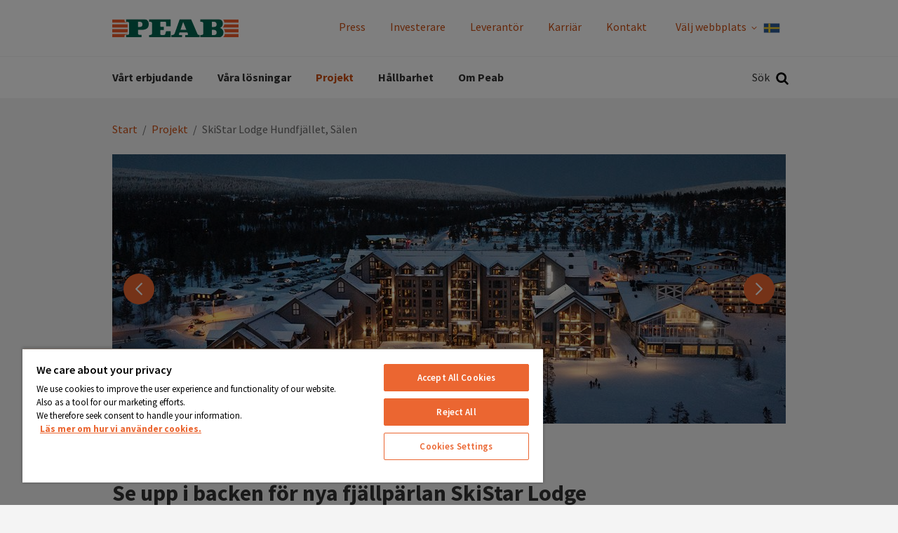

--- FILE ---
content_type: text/html; charset=utf-8
request_url: https://peab.se/projekt/skistar-lodge-hundfjallet-salen/
body_size: 18148
content:
<!DOCTYPE html>
<html class="no-js" lang="sv">
<head>
    <meta name="viewport" content="width=device-width, initial-scale=1">
    <meta charset="utf-8">
    <title>SkiStar Lodge Hundfjället, Sälen - Peab</title>

<!-- OneTrust meddelande om samtycke till cookies börjar för peab.se -->
<script src="https://cdn.cookielaw.org/scripttemplates/otSDKStub.js"  type="text/javascript" charset="UTF-8" data-domain-script="3a120d6c-93fc-4a90-bb1f-2aba8055f8ac" ></script>
<script type="text/javascript">
function OptanonWrapper() { }
</script>
<!-- OneTrust meddelande om samtycke till cookies slutar för peab.se -->
<link href="/projekt/skistar-lodge-hundfjallet-salen/" rel="canonical" />        <link rel="shortcut icon" href="/Assets/SiteTypes/Peab/assets/themes/Peab/img/favicon.ico">

    
        <meta name="google-site-verification" content="3QDBhGWfpWRx0mr8NM-HPABvbhfmkdrj9e5VfF-ZQm4" />


    
    


            <meta name="description" content="Peab fick uppdraget att bygga nya SkiStar Lodge Hundfjället. 2021 invigdes det exklusiva komplexet bland skidbackar och fjälltoppa...">


    <link rel="stylesheet" href="/Assets/SiteTypes/Peab/assets/themes/Peab/css/main.css?639016611820000000" media="screen">
    

<meta property="og:type" content="website">
<meta property="og:url" content="https://peab.se/projekt/skistar-lodge-hundfjallet-salen/">
<meta property="og:title" content="SkiStar Lodge Hundfjället, Sälen">
<meta property="og:description" content="Peab fick uppdraget att bygga nya SkiStar Lodge Hundfjället. 2021 invigdes det exklusiva komplexet bland skidbackar och fjälltoppa...">
<meta property="og:image" content="https://peab.se/siteassets/projekt/kommersiella-lokaler/skistar-lodge-hundfjallet/skistarlodge-hundfjallet2.jpg">
<meta property="og:image:secure_url" content="https://peab.se/siteassets/projekt/kommersiella-lokaler/skistar-lodge-hundfjallet/skistarlodge-hundfjallet2.jpg">
    <script>
        var dataLayer = window.dataLayer = window.dataLayer || [];
        (function(w,d,s,l,i){w[l]=w[l]||[];w[l].push({'gtm.start':
        new Date().getTime(),event:'gtm.js'});var f=d.getElementsByTagName(s)[0],
        j=d.createElement(s),dl=l!='dataLayer'?'&l='+l:'';j.async=true;j.src=
        '//www.googletagmanager.com/gtm.js?id='+i+dl;f.parentNode.insertBefore(j,f);
        })(window, document, 'script', 'dataLayer', 'GTM-TJ4QFM5');
    </script>
    

<!-- Structured Data -->

<script type="application/ld+json">{
  "@context": "https://schema.org",
  "@type": "Organization",
  "@id": "https://peab.se/#org",
  "name": "Peab",
  "legalName": "Peab AB",
  "url": "https://peab.se/",
  "logo": {
    "@type": "ImageObject",
    "url": "https://peab.se/projekt/skistar-lodge-hundfjallet-salen/Assets/SiteTypes/Peab/assets/themes/Peab/img/logo.svg"
  },
  "brand": {
    "@type": "Brand",
    "name": "Peab"
  },
  "sameAs": [
    "https://www.youtube.com/user/peab",
    "https://www.instagram.com/peab_ab/",
    "https://www.facebook.com/peabsverige",
    "https://www.linkedin.com/company/peab"
  ]
}</script>

<script type="application/ld+json">{
  "@context": "https://schema.org",
  "@type": "BreadcrumbList",
  "itemListElement": [
    {
      "@type": "ListItem",
      "position": 1,
      "name": "Peab.se",
      "item": "https://peab.se/"
    },
    {
      "@type": "ListItem",
      "position": 2,
      "name": "Projekt",
      "item": "https://peab.se/projekt/"
    },
    {
      "@type": "ListItem",
      "position": 3,
      "name": "SkiStar Lodge Hundfjället, Sälen",
      "item": "https://peab.se/projekt/skistar-lodge-hundfjallet-salen/"
    }
  ]
}</script>
<!-- End Structured Data -->    
    
</head>
<body>

    <noscript>
        <iframe src="//www.googletagmanager.com/ns.html?id=GTM-TJ4QFM5"
                height="0" width="0" style="display:none;visibility:hidden"></iframe>
    </noscript>

    









<header>
<div class="header-mobile" data-module-name="Sticky" data-sticky-class="header-mobile_is-sticky">
    <div class="header-mobile__inner" data-module-name="Menu">

<div class="nav-mobile" role="navigation" data-module-name="MobileMenu" data-toggle-menu-target data-toggle-menu-active-class="nav-mobile_is-vis">
    <div class="nav-mobile__head">
        <button class="nav-mobile__toggle" type="button" data-toggle-menu-link>
            <svg class="icon " aria-hidden="true"><use xlink:href="/Assets/SiteTypes/Peab/assets/shared/img/icons.svg?639016611560000000#icon_menu"></use></svg>

        </button>
    </div>

    <div class="nav-mobile__body">


<div class="menu menu_is-exp" data-module-name="SideNavigation">
    <ul class="menu__list">
            <li class="menu__item " data-node-id="608726">
        <a class="menu__link "  href="/erbjudande/" target="">
            V&#229;rt erbjudande
        </a>
                <button class="menu__toggle" type="button" data-expand-toggle>
<svg class="icon menu__icon" aria-hidden="true">
<use xlink:href="/Assets/SiteTypes/Peab/assets/shared/img/icons.svg?639016611560000000#icon_chevron_down" style="display: block;" data-svg-icon="icon_chevron_down"></use>
<use xlink:href="/Assets/SiteTypes/Peab/assets/shared/img/icons.svg?639016611560000000#icon_chevron_up" style="display: none;" data-svg-icon="icon_chevron_up"></use>
</svg>
                </button>
            <div class="menu__sub menu__sub_lvl_2 " data-toggle-target>
                <ul class="menu__list">
                        <li class="menu__item " data-node-id="608727">
        <a class="menu__link "  href="/erbjudande/infrastruktur/" target="">
            Infrastruktur
        </a>
                <button class="menu__toggle" type="button" data-expand-toggle>
<svg class="icon menu__icon" aria-hidden="true">
<use xlink:href="/Assets/SiteTypes/Peab/assets/shared/img/icons.svg?639016611560000000#icon_chevron_down" style="display: block;" data-svg-icon="icon_chevron_down"></use>
<use xlink:href="/Assets/SiteTypes/Peab/assets/shared/img/icons.svg?639016611560000000#icon_chevron_up" style="display: none;" data-svg-icon="icon_chevron_up"></use>
</svg>
                </button>
            <div class="menu__sub menu__sub_lvl_3 " data-toggle-target>
                <ul class="menu__list">
                        <li class="menu__item" data-node-id="608728">
            <a class="menu__link"  href="/erbjudande/infrastruktur/vagprojekt-och-statlig-vagdrift/" target="">
                V&#228;gprojekt och statlig v&#228;gdrift
            </a>
    </li>
    <li class="menu__item" data-node-id="608729">
            <a class="menu__link"  href="/erbjudande/infrastruktur/jarnvagar/" target="">
                J&#228;rnv&#228;gar
            </a>
    </li>
    <li class="menu__item" data-node-id="608730">
            <a class="menu__link"  href="/erbjudande/infrastruktur/hamnar-och-sjoarbeten/" target="">
                Hamnar och sj&#246;arbeten
            </a>
    </li>
    <li class="menu__item" data-node-id="608731">
            <a class="menu__link"  href="/erbjudande/infrastruktur/broar/" target="">
                Broar
            </a>
    </li>
    <li class="menu__item" data-node-id="608732">
            <a class="menu__link"  href="/erbjudande/infrastruktur/flygplatser/" target="">
                Flygplatser
            </a>
    </li>
    <li class="menu__item" data-node-id="608733">
            <a class="menu__link"  href="/erbjudande/infrastruktur/grundlaggning/" target="">
                Grundl&#228;ggning
            </a>
    </li>
    <li class="menu__item" data-node-id="608734">
            <a class="menu__link"  href="/erbjudande/infrastruktur/vatten-och-ledningar/" target="">
                Vatten och ledningar
            </a>
    </li>
    <li class="menu__item" data-node-id="608735">
            <a class="menu__link"  href="/erbjudande/infrastruktur/efterbehandling-fororenade-omraden/" target="">
                Efterbehandling av f&#246;rorenade omr&#229;den
            </a>
    </li>
    <li class="menu__item" data-node-id="608737">
            <a class="menu__link"  href="/erbjudande/infrastruktur/el-och-energi/" target="">
                El och energi
            </a>
    </li>

                </ul>
            </div>
    </li>
    <li class="menu__item " data-node-id="608738">
        <a class="menu__link "  href="/erbjudande/byggnader/" target="">
            Byggnader
        </a>
                <button class="menu__toggle" type="button" data-expand-toggle>
<svg class="icon menu__icon" aria-hidden="true">
<use xlink:href="/Assets/SiteTypes/Peab/assets/shared/img/icons.svg?639016611560000000#icon_chevron_down" style="display: block;" data-svg-icon="icon_chevron_down"></use>
<use xlink:href="/Assets/SiteTypes/Peab/assets/shared/img/icons.svg?639016611560000000#icon_chevron_up" style="display: none;" data-svg-icon="icon_chevron_up"></use>
</svg>
                </button>
            <div class="menu__sub menu__sub_lvl_3 " data-toggle-target>
                <ul class="menu__list">
                        <li class="menu__item" data-node-id="608739">
            <a class="menu__link"  href="/erbjudande/byggnader/bostader/" target="">
                Bost&#228;der
            </a>
    </li>
    <li class="menu__item" data-node-id="608740">
            <a class="menu__link"  href="/erbjudande/byggnader/kommersiella-lokaler/" target="">
                Kommersiella lokaler
            </a>
    </li>
    <li class="menu__item" data-node-id="608741">
            <a class="menu__link"  href="/erbjudande/byggnader/industribyggnader/" target="">
                Industribyggnader
            </a>
    </li>
    <li class="menu__item" data-node-id="608742">
            <a class="menu__link"  href="/erbjudande/byggnader/offentliga-lokaler/" target="">
                Offentliga lokaler
            </a>
    </li>
    <li class="menu__item" data-node-id="608743">
            <a class="menu__link"  href="/erbjudande/byggnader/byggservice/" target="">
                Byggservice/renovering
            </a>
    </li>
    <li class="menu__item" data-node-id="608744">
            <a class="menu__link"  href="/erbjudande/byggnader/projektutveckling/" target="">
                Projektutveckling
            </a>
    </li>

                </ul>
            </div>
    </li>
    <li class="menu__item " data-node-id="608745">
        <a class="menu__link "  href="/erbjudande/utomhusmiljo/" target="">
            Utomhusmilj&#246;
        </a>
                <button class="menu__toggle" type="button" data-expand-toggle>
<svg class="icon menu__icon" aria-hidden="true">
<use xlink:href="/Assets/SiteTypes/Peab/assets/shared/img/icons.svg?639016611560000000#icon_chevron_down" style="display: block;" data-svg-icon="icon_chevron_down"></use>
<use xlink:href="/Assets/SiteTypes/Peab/assets/shared/img/icons.svg?639016611560000000#icon_chevron_up" style="display: none;" data-svg-icon="icon_chevron_up"></use>
</svg>
                </button>
            <div class="menu__sub menu__sub_lvl_3 " data-toggle-target>
                <ul class="menu__list">
                        <li class="menu__item" data-node-id="769761">
            <a class="menu__link"  href="/erbjudande/utomhusmiljo/vagdrift/" target="">
                V&#228;gdrift
            </a>
    </li>
    <li class="menu__item" data-node-id="608746">
            <a class="menu__link"  href="/erbjudande/utomhusmiljo/gatudrift/" target="">
                Gatudrift
            </a>
    </li>
    <li class="menu__item" data-node-id="608751">
            <a class="menu__link"  href="/erbjudande/utomhusmiljo/yttre-fastighetsskotsel/" target="">
                Yttre fastighetssk&#246;tsel
            </a>
    </li>
    <li class="menu__item" data-node-id="608748">
            <a class="menu__link"  href="/erbjudande/utomhusmiljo/markarbete-och-finplanering/" target="">
                Markarbete och finplanering
            </a>
    </li>
    <li class="menu__item" data-node-id="608749">
            <a class="menu__link"  href="/erbjudande/utomhusmiljo/parker-och-lekplatser/" target="">
                Parker och lekplatser
            </a>
    </li>
    <li class="menu__item" data-node-id="608763">
            <a class="menu__link"  href="/erbjudande/utomhusmiljo/trafikanordningar/" target="">
                Trafikanordningar
            </a>
    </li>
    <li class="menu__item" data-node-id="769529">
            <a class="menu__link"  href="/erbjudande/utomhusmiljo/specialtjanster/" target="">
                Specialtj&#228;nster
            </a>
    </li>

                </ul>
            </div>
    </li>
    <li class="menu__item " data-node-id="608754">
        <a class="menu__link "  href="/erbjudande/insatsmaterial/" target="">
            Insatsmaterial
        </a>
                <button class="menu__toggle" type="button" data-expand-toggle>
<svg class="icon menu__icon" aria-hidden="true">
<use xlink:href="/Assets/SiteTypes/Peab/assets/shared/img/icons.svg?639016611560000000#icon_chevron_down" style="display: block;" data-svg-icon="icon_chevron_down"></use>
<use xlink:href="/Assets/SiteTypes/Peab/assets/shared/img/icons.svg?639016611560000000#icon_chevron_up" style="display: none;" data-svg-icon="icon_chevron_up"></use>
</svg>
                </button>
            <div class="menu__sub menu__sub_lvl_3 " data-toggle-target>
                <ul class="menu__list">
                        <li class="menu__item" data-node-id="608755">
            <a class="menu__link"  href="/erbjudande/insatsmaterial/eco-produkter/" target="">
                ECO-produkter
            </a>
    </li>
    <li class="menu__item" data-node-id="608756">
            <a class="menu__link"  href="/erbjudande/insatsmaterial/betong/" target="">
                Betong
            </a>
    </li>
    <li class="menu__item" data-node-id="608757">
            <a class="menu__link"  href="/erbjudande/insatsmaterial/asfalt/" target="">
                Asfalt
            </a>
    </li>
    <li class="menu__item" data-node-id="608758">
            <a class="menu__link"  href="/erbjudande/insatsmaterial/ballast/" target="">
                Ballast
            </a>
    </li>
    <li class="menu__item" data-node-id="608759">
            <a class="menu__link"  href="/erbjudande/insatsmaterial/byggsystem/" target="">
                Byggsystem
            </a>
    </li>

                </ul>
            </div>
    </li>
    <li class="menu__item " data-node-id="608760">
        <a class="menu__link "  href="/erbjudande/produktionsutrustning/" target="">
            Produktionsutrustning
        </a>
                <button class="menu__toggle" type="button" data-expand-toggle>
<svg class="icon menu__icon" aria-hidden="true">
<use xlink:href="/Assets/SiteTypes/Peab/assets/shared/img/icons.svg?639016611560000000#icon_chevron_down" style="display: block;" data-svg-icon="icon_chevron_down"></use>
<use xlink:href="/Assets/SiteTypes/Peab/assets/shared/img/icons.svg?639016611560000000#icon_chevron_up" style="display: none;" data-svg-icon="icon_chevron_up"></use>
</svg>
                </button>
            <div class="menu__sub menu__sub_lvl_3 " data-toggle-target>
                <ul class="menu__list">
                        <li class="menu__item" data-node-id="608761">
            <a class="menu__link"  href="/erbjudande/produktionsutrustning/helhetslosningar/" target="">
                Helhetsl&#246;sningar
            </a>
    </li>
    <li class="menu__item" data-node-id="608762">
            <a class="menu__link"  href="/erbjudande/produktionsutrustning/arbetsplatssakerhet/" target="">
                Arbetsplatss&#228;kerhet
            </a>
    </li>
    <li class="menu__item" data-node-id="608764">
            <a class="menu__link"  href="/erbjudande/produktionsutrustning/maskinuthyrning/" target="">
                Maskinuthyrning
            </a>
    </li>
    <li class="menu__item" data-node-id="769740">
            <a class="menu__link"  href="/erbjudande/utomhusmiljo/trafikanordningar/" target="">
                Trafikanordningar
            </a>
    </li>
    <li class="menu__item" data-node-id="608765">
            <a class="menu__link"  href="/erbjudande/produktionsutrustning/transporter/" target="">
                Transporter
            </a>
    </li>

                </ul>
            </div>
    </li>

                </ul>
            </div>
    </li>
    <li class="menu__item " data-node-id="608766">
        <a class="menu__link "  href="/losningar/" target="">
            V&#229;ra l&#246;sningar
        </a>
                <button class="menu__toggle" type="button" data-expand-toggle>
<svg class="icon menu__icon" aria-hidden="true">
<use xlink:href="/Assets/SiteTypes/Peab/assets/shared/img/icons.svg?639016611560000000#icon_chevron_down" style="display: block;" data-svg-icon="icon_chevron_down"></use>
<use xlink:href="/Assets/SiteTypes/Peab/assets/shared/img/icons.svg?639016611560000000#icon_chevron_up" style="display: none;" data-svg-icon="icon_chevron_up"></use>
</svg>
                </button>
            <div class="menu__sub menu__sub_lvl_2 " data-toggle-target>
                <ul class="menu__list">
                        <li class="menu__item " data-node-id="608774">
        <a class="menu__link "  href="/losningar/minskad-klimatpaverkan/" target="">
            Minskad klimatp&#229;verkan
        </a>
                <button class="menu__toggle" type="button" data-expand-toggle>
<svg class="icon menu__icon" aria-hidden="true">
<use xlink:href="/Assets/SiteTypes/Peab/assets/shared/img/icons.svg?639016611560000000#icon_chevron_down" style="display: block;" data-svg-icon="icon_chevron_down"></use>
<use xlink:href="/Assets/SiteTypes/Peab/assets/shared/img/icons.svg?639016611560000000#icon_chevron_up" style="display: none;" data-svg-icon="icon_chevron_up"></use>
</svg>
                </button>
            <div class="menu__sub menu__sub_lvl_3 " data-toggle-target>
                <ul class="menu__list">
                        <li class="menu__item" data-node-id="608775">
            <a class="menu__link"  href="/erbjudande/insatsmaterial/eco-produkter/" target="">
                ECO-produkter
            </a>
    </li>
    <li class="menu__item" data-node-id="608776">
            <a class="menu__link"  href="/losningar/minskad-klimatpaverkan/innovation-i-framkant/" target="">
                Innovation i framkant
            </a>
    </li>
    <li class="menu__item" data-node-id="608778">
            <a class="menu__link"  href="/losningar/minskad-klimatpaverkan/miljocertifieringar/" target="">
                Milj&#246;certifieringar
            </a>
    </li>
    <li class="menu__item" data-node-id="608780">
            <a class="menu__link"  href="/losningar/minskad-klimatpaverkan/hoga-energikrav/" target="">
                H&#246;ga energikrav
            </a>
    </li>
    <li class="menu__item" data-node-id="608781">
            <a class="menu__link"  href="/losningar/minskad-klimatpaverkan/biologisk-mangfald/" target="">
                Biologisk m&#229;ngfald
            </a>
    </li>
    <li class="menu__item" data-node-id="1073250">
            <a class="menu__link"  href="/losningar/minskad-klimatpaverkan/alternativa-efterbehandlingsatgarder/" target="">
                Alternativa efterbehandlings&#229;tg&#228;rder
            </a>
    </li>

                </ul>
            </div>
    </li>
    <li class="menu__item " data-node-id="608785">
        <a class="menu__link "  href="/losningar/omgivning/" target="">
            Omgivning
        </a>
                <button class="menu__toggle" type="button" data-expand-toggle>
<svg class="icon menu__icon" aria-hidden="true">
<use xlink:href="/Assets/SiteTypes/Peab/assets/shared/img/icons.svg?639016611560000000#icon_chevron_down" style="display: block;" data-svg-icon="icon_chevron_down"></use>
<use xlink:href="/Assets/SiteTypes/Peab/assets/shared/img/icons.svg?639016611560000000#icon_chevron_up" style="display: none;" data-svg-icon="icon_chevron_up"></use>
</svg>
                </button>
            <div class="menu__sub menu__sub_lvl_3 " data-toggle-target>
                <ul class="menu__list">
                        <li class="menu__item" data-node-id="608786">
            <a class="menu__link"  href="/losningar/omgivning/buller/" target="">
                Buller
            </a>
    </li>
    <li class="menu__item" data-node-id="608787">
            <a class="menu__link"  href="/losningar/omgivning/vibrationer/" target="">
                Vibrationer
            </a>
    </li>
    <li class="menu__item" data-node-id="608788">
            <a class="menu__link"  href="/losningar/omgivning/bygga-nara-vatten/" target="">
                Bygga n&#228;ra vatten
            </a>
    </li>
    <li class="menu__item" data-node-id="608789">
            <a class="menu__link"  href="/losningar/omgivning/fororeningar/" target="">
                F&#246;roreningar
            </a>
    </li>
    <li class="menu__item" data-node-id="608790">
            <a class="menu__link"  href="/losningar/omgivning/pagaende-verksamhet/" target="">
                P&#229;g&#229;ende verksamhet
            </a>
    </li>
    <li class="menu__item" data-node-id="608791">
            <a class="menu__link"  href="/losningar/omgivning/trafikpaverkan/" target="">
                Trafikp&#229;verkan
            </a>
    </li>
    <li class="menu__item" data-node-id="608772">
            <a class="menu__link"  href="/losningar/omgivning/sakra-vistelseomraden/" target="">
                S&#228;kra vistelseomr&#229;den
            </a>
    </li>

                </ul>
            </div>
    </li>
    <li class="menu__item " data-node-id="608792">
        <a class="menu__link "  href="/losningar/ratt-kompetens/" target="">
            R&#228;tt kompetens
        </a>
                <button class="menu__toggle" type="button" data-expand-toggle>
<svg class="icon menu__icon" aria-hidden="true">
<use xlink:href="/Assets/SiteTypes/Peab/assets/shared/img/icons.svg?639016611560000000#icon_chevron_down" style="display: block;" data-svg-icon="icon_chevron_down"></use>
<use xlink:href="/Assets/SiteTypes/Peab/assets/shared/img/icons.svg?639016611560000000#icon_chevron_up" style="display: none;" data-svg-icon="icon_chevron_up"></use>
</svg>
                </button>
            <div class="menu__sub menu__sub_lvl_3 " data-toggle-target>
                <ul class="menu__list">
                        <li class="menu__item" data-node-id="608793">
            <a class="menu__link"  href="/losningar/ratt-kompetens/specialistomraden/" target="">
                Specialistomr&#229;den
            </a>
    </li>
    <li class="menu__item" data-node-id="608794">
            <a class="menu__link"  href="/losningar/ratt-kompetens/logistik/" target="">
                Logistik
            </a>
    </li>
    <li class="menu__item" data-node-id="608795">
            <a class="menu__link"  href="/losningar/ratt-kompetens/sakerhet-i-projekt/" target="">
                S&#228;kerhet i projekt
            </a>
    </li>
    <li class="menu__item" data-node-id="608796">
            <a class="menu__link"  href="/losningar/ratt-kompetens/fukt/" target="">
                Fukt
            </a>
    </li>
    <li class="menu__item" data-node-id="608797">
            <a class="menu__link"  href="/losningar/ratt-kompetens/geoteknik/" target="">
                Geoteknik
            </a>
    </li>

                </ul>
            </div>
    </li>
    <li class="menu__item " data-node-id="608799">
        <a class="menu__link "  href="/losningar/tryggt-samarbete/" target="">
            Tryggt samarbete
        </a>
                <button class="menu__toggle" type="button" data-expand-toggle>
<svg class="icon menu__icon" aria-hidden="true">
<use xlink:href="/Assets/SiteTypes/Peab/assets/shared/img/icons.svg?639016611560000000#icon_chevron_down" style="display: block;" data-svg-icon="icon_chevron_down"></use>
<use xlink:href="/Assets/SiteTypes/Peab/assets/shared/img/icons.svg?639016611560000000#icon_chevron_up" style="display: none;" data-svg-icon="icon_chevron_up"></use>
</svg>
                </button>
            <div class="menu__sub menu__sub_lvl_3 " data-toggle-target>
                <ul class="menu__list">
                        <li class="menu__item" data-node-id="608800">
            <a class="menu__link"  href="/losningar/tryggt-samarbete/fran-grus-till-hus/" target="">
                Fr&#229;n grus till hus
            </a>
    </li>
    <li class="menu__item" data-node-id="608801">
            <a class="menu__link"  href="/losningar/tryggt-samarbete/partnering-och-samverkan/" target="">
                Partnering och samverkan
            </a>
    </li>
    <li class="menu__item" data-node-id="608803">
            <a class="menu__link"  href="/losningar/tryggt-samarbete/trygga-affarer/" target="">
                Trygga aff&#228;rer
            </a>
    </li>
    <li class="menu__item" data-node-id="608804">
            <a class="menu__link"  href="/losningar/tryggt-samarbete/langsiktiga-relationer/" target="">
                L&#229;ngsiktiga relationer
            </a>
    </li>
    <li class="menu__item" data-node-id="608773">
            <a class="menu__link"  href="/losningar/tryggt-samarbete/trygga-bostadsaffarer/" target="">
                Trygga bostadsaff&#228;rer
            </a>
    </li>
    <li class="menu__item" data-node-id="608771">
            <a class="menu__link"  href="/losningar/tryggt-samarbete/peab-life/" target="">
                Peab Life
            </a>
    </li>
    <li class="menu__item" data-node-id="608805">
            <a class="menu__link"  href="/losningar/tryggt-samarbete/tillstandshantering/" target="">
                Tillst&#229;ndshantering
            </a>
    </li>

                </ul>
            </div>
    </li>

                </ul>
            </div>
    </li>
    <li class="menu__item menu__item_is-exp" data-node-id="644067">
        <a class="menu__link menu__link_is-sel"  href="/projekt/" target="">
            Projekt
        </a>
    </li>
    <li class="menu__item " data-node-id="364489">
        <a class="menu__link "  href="/hallbarhet/" target="">
            H&#229;llbarhet
        </a>
                <button class="menu__toggle" type="button" data-expand-toggle>
<svg class="icon menu__icon" aria-hidden="true">
<use xlink:href="/Assets/SiteTypes/Peab/assets/shared/img/icons.svg?639016611560000000#icon_chevron_down" style="display: block;" data-svg-icon="icon_chevron_down"></use>
<use xlink:href="/Assets/SiteTypes/Peab/assets/shared/img/icons.svg?639016611560000000#icon_chevron_up" style="display: none;" data-svg-icon="icon_chevron_up"></use>
</svg>
                </button>
            <div class="menu__sub menu__sub_lvl_2 " data-toggle-target>
                <ul class="menu__list">
                        <li class="menu__item " data-node-id="365306">
        <a class="menu__link "  href="/hallbarhet/miljo-och-klimat/" target="">
            Milj&#246; och klimat
        </a>
    </li>
    <li class="menu__item " data-node-id="924603">
        <a class="menu__link "  href="/hallbarhet/oversikt-hallbarhetsdata/" target="">
            &#214;versikt h&#229;llbarhetsdata
        </a>
    </li>
    <li class="menu__item " data-node-id="364509">
        <a class="menu__link "  href="/hallbarhet/arbetsmiljo-och-sakerhetskultur/" target="">
            Arbetsmilj&#246; och s&#228;kerhetskultur
        </a>
    </li>
    <li class="menu__item " data-node-id="364530">
        <a class="menu__link "  href="/hallbarhet/jamstalldhet-mangfald-och-likabehandling/" target="">
            J&#228;mst&#228;lldhet, m&#229;ngfald och likabehandling
        </a>
    </li>
    <li class="menu__item " data-node-id="526297">
        <a class="menu__link "  href="/hallbarhet/etik-och-antikorruption/" target="">
            Etik och antikorruption
        </a>
    </li>
    <li class="menu__item " data-node-id="919780">
        <a class="menu__link "  href="/hallbarhet/lokalt-samhallsengagemang/" target="">
            Lokalt samh&#228;llsengagemang
        </a>
    </li>

                </ul>
            </div>
    </li>
    <li class="menu__item " data-node-id="616362">
        <a class="menu__link "  href="/om-peab/" target="">
            Om Peab
        </a>
    </li>


                <li class="menu__item">
                    <a class="menu__link" href="/om-peab/bolagsinformation/press-och-media/">Press</a>
                </li>
                <li class="menu__item">
                    <a class="menu__link" href="/om-peab/bolagsinformation/investerare/">Investerare</a>
                </li>
                <li class="menu__item">
                    <a class="menu__link" href="/om-peab/for-leverantorer/">Leverant&#246;r</a>
                </li>
                <li class="menu__item">
                    <a class="menu__link" href="/karriar/">Karri&#228;r</a>
                </li>
                <li class="menu__item">
                    <a class="menu__link" href="/om-peab/kontakt/">Kontakt</a>
                </li>

            <li class="menu__item lang-selector-mobile">
                <span class="menu__link">
                    <span class="lang-selector-mobile__text">
                        V&#228;lj webbplats
                    </span>
                    <span class="lang-selector-mobile__flag">
                        <svg class="icon " aria-hidden="true"><use xlink:href="/Assets/SiteTypes/Peab/assets/shared/img/icons.svg?639016611560000000#icon_flag_sv"></use></svg>

                    </span>
                </span>
                    <button class="menu__toggle" type="button" data-expand-toggle>
                        <svg class="icon menu__icon" aria-hidden="true">
<use xlink:href="/Assets/SiteTypes/Peab/assets/shared/img/icons.svg?639016611560000000#icon_chevron_down" style="display: block;" data-svg-icon="icon_chevron_down"></use>
<use xlink:href="/Assets/SiteTypes/Peab/assets/shared/img/icons.svg?639016611560000000#icon_chevron_up" style="display: none;" data-svg-icon="icon_chevron_up"></use>
</svg>

                    </button>
                    <div class="menu__sub menu__sub_lvl_2" data-toggle-target>
                        <ul class="menu__list">
                                <li class="menu__item">
                                    <a class="menu__link lang-selector-mobile__dropdown__link" href="https://www.peab.com/" target="_blank">
                                        <p class="lang-selector-mobile__dropdown__item--left">
                                            <span class="lang-selector-mobile__globe"><svg class="icon " aria-hidden="true"><use xlink:href="/Assets/SiteTypes/Peab/assets/shared/img/icons.svg?639016611560000000#icon_globe"></use></svg>
</span>
                                            <span class="lang-selector-mobile__dropdown__item__text"> peab.com</span>
                                        </p>
                                    </a>
                                </li>
                                <li class="menu__item">
                                    <a class="menu__link lang-selector-mobile__dropdown__link" href="https://peab.no/" target="_blank">
                                        <p class="lang-selector-mobile__dropdown__item--left">
                                            <span class="lang-selector-mobile__flag"><svg class="icon " aria-hidden="true"><use xlink:href="/Assets/SiteTypes/Peab/assets/shared/img/icons.svg?639016611560000000#icon_flag_no"></use></svg>
</span>
                                            <span class="lang-selector-mobile__dropdown__item__text"> peab.no</span>
                                        </p>
                                    </a>
                                </li>
                                <li class="menu__item">
                                    <a class="menu__link lang-selector-mobile__dropdown__link" href="https://peab.fi/" target="_blank">
                                        <p class="lang-selector-mobile__dropdown__item--left">
                                            <span class="lang-selector-mobile__flag"><svg class="icon " aria-hidden="true"><use xlink:href="/Assets/SiteTypes/Peab/assets/shared/img/icons.svg?639016611560000000#icon_flag_fi"></use></svg>
</span>
                                            <span class="lang-selector-mobile__dropdown__item__text"> peab.fi</span>
                                        </p>
                                    </a>
                                </li>
                                <li class="menu__item">
                                    <a class="menu__link lang-selector-mobile__dropdown__link" href="https://peabasfalt.dk/" target="_blank">
                                        <p class="lang-selector-mobile__dropdown__item--left">
                                            <span class="lang-selector-mobile__flag"><svg class="icon " aria-hidden="true"><use xlink:href="/Assets/SiteTypes/Peab/assets/shared/img/icons.svg?639016611560000000#icon_flag_da"></use></svg>
</span>
                                            <span class="lang-selector-mobile__dropdown__item__text"> peab.dk</span>
                                        </p>
                                    </a>
                                </li>
                        </ul>
                    </div>
            </li>
    </ul>
</div>








    </div>
</div>



<div class="logo">
        <a class="logo__link" href="https://peab.se/">
            <img class="logo__img" data-logo="Peab" src="/Assets/SiteTypes/Peab/assets/themes/Peab/img/logo.svg?639016611580000000" alt="Peab" data-theme-logo>
        </a>
</div>
    <div class="search" id="mobile-search-container" role="search" data-menu-item-container data-menu-item-stick data-menu-item-active-class="search_is-vis" data-module-name="Search" data-search-url="https://peab.se/sok/?q=">
        <label class="search__container search__toggle">
            <div class="search__text">S&#246;k</div>
            <button class="search__toggle" type="button" data-menu-item-link><svg class="icon " aria-hidden="true"><use xlink:href="/Assets/SiteTypes/Peab/assets/shared/img/icons.svg?639016611560000000#icon_search"></use></svg>
</button>
        </label>
        <div class="search__content">
            <div class="search__inner">
                <form class="search__form" id="mobile-search" method="post" data-menu-item-transition-target data-module-name="PlaceholderPolyfill">
                    <input class="text" id="mobile-search-text" type="search"  value="" data-placeholder-input>
                    
                    <div class="search__placeholder-text" data-placeholder-element><svg class="icon " aria-hidden="true"><use xlink:href="/Assets/SiteTypes/Peab/assets/shared/img/icons.svg?639016611560000000#icon_search"></use></svg>
 Vad vill du s&#246;ka efter?</div>
                    <button type="submit" data-filter-submit >S&#246;k</button>
                </form>
            </div>
        </div>
    </div>



    </div>
</div>



<div class="header header_layout_2" data-module-name="Sticky" data-sticky-class="header--state-sticky">
    <div class="header__wrapper">
        <div class="header__inner" data-module-name="Menu">
<div class="header__top">



<div class="logo">
        <a class="logo__link" href="https://peab.se/">
            <img class="logo__img" data-logo="Peab" src="/Assets/SiteTypes/Peab/assets/themes/Peab/img/logo.svg?639016611580000000" alt="Peab" data-theme-logo>
        </a>
</div>
    <div class="nav-supp">
        <ul class="nav-supp__list">
                <li class="nav-supp__item"><a class="nav-supp__link " href="/om-peab/bolagsinformation/press-och-media/">Press</a></li>
                <li class="nav-supp__item"><a class="nav-supp__link " href="/om-peab/bolagsinformation/investerare/">Investerare</a></li>
                <li class="nav-supp__item"><a class="nav-supp__link " href="/om-peab/for-leverantorer/">Leverant&#246;r</a></li>
                <li class="nav-supp__item"><a class="nav-supp__link " href="/karriar/">Karri&#228;r</a></li>
                <li class="nav-supp__item"><a class="nav-supp__link " href="/om-peab/kontakt/">Kontakt</a></li>

                <li class="nav-supp__item lang-selector" data-menu-item-container data-menu-item-active-class="lang-selector--is-active">
                    <button id="language-selector-button" type="button" class="nav-supp__link lang-selector__button" data-menu-item-link>
                        V&#228;lj webbplats
                        <span class="lang-selector__button__chevron"><svg class="icon " aria-hidden="true"><use xlink:href="/Assets/SiteTypes/Peab/assets/shared/img/icons.svg?639016611560000000#icon_chevron_down"></use></svg>
</span>
                        <span class="lang-selector__button__flag">

                            <svg class="icon " aria-hidden="true"><use xlink:href="/Assets/SiteTypes/Peab/assets/shared/img/icons.svg?639016611560000000#icon_flag_sv"></use></svg>

                        </span>
                    </button>
                    <div class="lang-selector__dropdown">
                        <ul class="lang-selector__dropdown__list">
                                <li class="lang-selector__dropdown__item">
                                    <a class="lang-selector__dropdown__link" href="https://www.peab.com/" target="_blank">
                                        <span class="lang-selector__dropdown__item--left">
                                            <span class="lang-selector__dropdown__item__flag"><svg class="icon " aria-hidden="true"><use xlink:href="/Assets/SiteTypes/Peab/assets/shared/img/icons.svg?639016611560000000#icon_globe"></use></svg>
</span>
                                            <span class="lang-selector__dropdown__item__text"> peab.com</span>
                                        </span>
                                    </a>
                                </li>
                                <li class="lang-selector__dropdown__item">
                                    <a class="lang-selector__dropdown__link" href="https://peab.no/" target="_blank">
                                        <span class="lang-selector__dropdown__item--left">
                                            <span class="lang-selector__dropdown__item__flag"><svg class="icon " aria-hidden="true"><use xlink:href="/Assets/SiteTypes/Peab/assets/shared/img/icons.svg?639016611560000000#icon_flag_no"></use></svg>
</span>
                                            <span class="lang-selector__dropdown__item__text"> peab.no</span>
                                        </span>
                                    </a>
                                </li>
                                <li class="lang-selector__dropdown__item">
                                    <a class="lang-selector__dropdown__link" href="https://peab.fi/" target="_blank">
                                        <span class="lang-selector__dropdown__item--left">
                                            <span class="lang-selector__dropdown__item__flag"><svg class="icon " aria-hidden="true"><use xlink:href="/Assets/SiteTypes/Peab/assets/shared/img/icons.svg?639016611560000000#icon_flag_fi"></use></svg>
</span>
                                            <span class="lang-selector__dropdown__item__text"> peab.fi</span>
                                        </span>
                                    </a>
                                </li>
                                <li class="lang-selector__dropdown__item">
                                    <a class="lang-selector__dropdown__link" href="https://peabasfalt.dk/" target="_blank">
                                        <span class="lang-selector__dropdown__item--left">
                                            <span class="lang-selector__dropdown__item__flag"><svg class="icon " aria-hidden="true"><use xlink:href="/Assets/SiteTypes/Peab/assets/shared/img/icons.svg?639016611560000000#icon_flag_da"></use></svg>
</span>
                                            <span class="lang-selector__dropdown__item__text"> peab.dk</span>
                                        </span>
                                    </a>
                                </li>
                        </ul>
                    </div>
                </li>
        </ul>
    </div>

</div>
<div class="header__bottom">
<div class="nav" role="navigation">
    

    <ul class="nav__list nav__list_level_1">
            <li class="nav__item " data-menu-item-container data-menu-item-active-class="nav__item_is-active"   data-menu-item-link-hover  >
        <a class="nav__link" href="/erbjudande/" target=""  data-menu-item-link data-menu-item-link-focus>V&#229;rt erbjudande</a>

            <div class="nav__sub" data-menu-item-transition-target>
                <div class="nav__inner">
                    <ul class="nav__list nav__list_level_2 nav__list_level_2--enhance">
                        
                        <li class="nav__item "  >

    <a class="nav__link nav__link--enhance" href="/erbjudande/infrastruktur/" target="">
<img src="/globalassets/peab.se/piktogram-meny/bro-50px-rgb-.png" alt=""/>Infrastruktur        
    </a>

        <ul class="nav__list nav__list_level_3">
                <li class="nav__item ">
        <a class="nav__link nav__link--enhance" href="/erbjudande/infrastruktur/vagprojekt-och-statlig-vagdrift/" target="">V&#228;gprojekt och statlig v&#228;gdrift</a>
    </li>
    <li class="nav__item ">
        <a class="nav__link nav__link--enhance" href="/erbjudande/infrastruktur/jarnvagar/" target="">J&#228;rnv&#228;gar</a>
    </li>
    <li class="nav__item ">
        <a class="nav__link nav__link--enhance" href="/erbjudande/infrastruktur/hamnar-och-sjoarbeten/" target="">Hamnar och sj&#246;arbeten</a>
    </li>
    <li class="nav__item ">
        <a class="nav__link nav__link--enhance" href="/erbjudande/infrastruktur/broar/" target="">Broar</a>
    </li>
    <li class="nav__item ">
        <a class="nav__link nav__link--enhance" href="/erbjudande/infrastruktur/flygplatser/" target="">Flygplatser</a>
    </li>
    <li class="nav__item ">
        <a class="nav__link nav__link--enhance" href="/erbjudande/infrastruktur/grundlaggning/" target="">Grundl&#228;ggning</a>
    </li>
    <li class="nav__item ">
        <a class="nav__link nav__link--enhance" href="/erbjudande/infrastruktur/vatten-och-ledningar/" target="">Vatten och ledningar</a>
    </li>
    <li class="nav__item ">
        <a class="nav__link nav__link--enhance" href="/erbjudande/infrastruktur/efterbehandling-fororenade-omraden/" target="">Efterbehandling av f&#246;rorenade omr&#229;den</a>
    </li>
    <li class="nav__item ">
        <a class="nav__link nav__link--enhance" href="/erbjudande/infrastruktur/el-och-energi/" target="">El och energi</a>
    </li>

        </ul>
</li>
<li class="nav__item "  >

    <a class="nav__link nav__link--enhance" href="/erbjudande/byggnader/" target="">
<img src="/globalassets/peab.se/piktogram-meny/hus-flerbostadshus-50px-rgb.png" alt=""/>Byggnader        
    </a>

        <ul class="nav__list nav__list_level_3">
                <li class="nav__item ">
        <a class="nav__link nav__link--enhance" href="/erbjudande/byggnader/bostader/" target="">Bost&#228;der</a>
    </li>
    <li class="nav__item ">
        <a class="nav__link nav__link--enhance" href="/erbjudande/byggnader/kommersiella-lokaler/" target="">Kommersiella lokaler</a>
    </li>
    <li class="nav__item ">
        <a class="nav__link nav__link--enhance" href="/erbjudande/byggnader/industribyggnader/" target="">Industribyggnader</a>
    </li>
    <li class="nav__item ">
        <a class="nav__link nav__link--enhance" href="/erbjudande/byggnader/offentliga-lokaler/" target="">Offentliga lokaler</a>
    </li>
    <li class="nav__item ">
        <a class="nav__link nav__link--enhance" href="/erbjudande/byggnader/byggservice/" target="">Byggservice/renovering</a>
    </li>
    <li class="nav__item ">
        <a class="nav__link nav__link--enhance" href="/erbjudande/byggnader/projektutveckling/" target="">Projektutveckling</a>
    </li>

        </ul>
</li>
<li class="nav__item "  >

    <a class="nav__link nav__link--enhance" href="/erbjudande/utomhusmiljo/" target="">
<img src="/globalassets/peab.se/piktogram-meny/yttre-fastighetsskotsel-2-50px-rgb.png" alt=""/>Utomhusmilj&#246;        
    </a>

        <ul class="nav__list nav__list_level_3">
                <li class="nav__item ">
        <a class="nav__link nav__link--enhance" href="/erbjudande/utomhusmiljo/vagdrift/" target="">V&#228;gdrift</a>
    </li>
    <li class="nav__item ">
        <a class="nav__link nav__link--enhance" href="/erbjudande/utomhusmiljo/gatudrift/" target="">Gatudrift</a>
    </li>
    <li class="nav__item ">
        <a class="nav__link nav__link--enhance" href="/erbjudande/utomhusmiljo/yttre-fastighetsskotsel/" target="">Yttre fastighetssk&#246;tsel</a>
    </li>
    <li class="nav__item ">
        <a class="nav__link nav__link--enhance" href="/erbjudande/utomhusmiljo/markarbete-och-finplanering/" target="">Markarbete och finplanering</a>
    </li>
    <li class="nav__item ">
        <a class="nav__link nav__link--enhance" href="/erbjudande/utomhusmiljo/parker-och-lekplatser/" target="">Parker och lekplatser</a>
    </li>
    <li class="nav__item ">
        <a class="nav__link nav__link--enhance" href="/erbjudande/utomhusmiljo/trafikanordningar/" target="">Trafikanordningar</a>
    </li>
    <li class="nav__item ">
        <a class="nav__link nav__link--enhance" href="/erbjudande/utomhusmiljo/specialtjanster/" target="">Specialtj&#228;nster</a>
    </li>

        </ul>
</li>
<li class="nav__item "  >

    <a class="nav__link nav__link--enhance" href="/erbjudande/insatsmaterial/" target="">
<img src="/globalassets/peab.se/piktogram-meny/betongbil-50px-rgb.png" alt=""/>Insatsmaterial        
    </a>

        <ul class="nav__list nav__list_level_3">
                <li class="nav__item ">
        <a class="nav__link nav__link--enhance" href="/erbjudande/insatsmaterial/eco-produkter/" target="">ECO-produkter</a>
    </li>
    <li class="nav__item ">
        <a class="nav__link nav__link--enhance" href="/erbjudande/insatsmaterial/betong/" target="">Betong</a>
    </li>
    <li class="nav__item ">
        <a class="nav__link nav__link--enhance" href="/erbjudande/insatsmaterial/asfalt/" target="">Asfalt</a>
    </li>
    <li class="nav__item ">
        <a class="nav__link nav__link--enhance" href="/erbjudande/insatsmaterial/ballast/" target="">Ballast</a>
    </li>
    <li class="nav__item ">
        <a class="nav__link nav__link--enhance" href="/erbjudande/insatsmaterial/byggsystem/" target="">Byggsystem</a>
    </li>

        </ul>
</li>
<li class="nav__item "  >

    <a class="nav__link nav__link--enhance" href="/erbjudande/produktionsutrustning/" target="">
<img src="/globalassets/peab.se/piktogram-meny/verktyg-50px-rgb.png" alt=""/>Produktionsutrustning        
    </a>

        <ul class="nav__list nav__list_level_3">
                <li class="nav__item ">
        <a class="nav__link nav__link--enhance" href="/erbjudande/produktionsutrustning/helhetslosningar/" target="">Helhetsl&#246;sningar</a>
    </li>
    <li class="nav__item ">
        <a class="nav__link nav__link--enhance" href="/erbjudande/produktionsutrustning/arbetsplatssakerhet/" target="">Arbetsplatss&#228;kerhet</a>
    </li>
    <li class="nav__item ">
        <a class="nav__link nav__link--enhance" href="/erbjudande/produktionsutrustning/maskinuthyrning/" target="">Maskinuthyrning</a>
    </li>
    <li class="nav__item ">
        <a class="nav__link nav__link--enhance" href="/erbjudande/utomhusmiljo/trafikanordningar/" target="">Trafikanordningar</a>
    </li>
    <li class="nav__item ">
        <a class="nav__link nav__link--enhance" href="/erbjudande/produktionsutrustning/transporter/" target="">Transporter</a>
    </li>

        </ul>
</li>

                    </ul>
                </div>
            </div>
    </li>
    <li class="nav__item " data-menu-item-container data-menu-item-active-class="nav__item_is-active"   data-menu-item-link-hover  >
        <a class="nav__link" href="/losningar/" target=""  data-menu-item-link data-menu-item-link-focus>V&#229;ra l&#246;sningar</a>

            <div class="nav__sub" data-menu-item-transition-target>
                <div class="nav__inner">
                    <ul class="nav__list nav__list_level_2 nav__list_level_2--enhance">
                        
                        <li class="nav__item "  >

    <a class="nav__link nav__link--enhance" href="/losningar/minskad-klimatpaverkan/" target="">
<img src="/globalassets/peab.se/piktogram-meny/energieffektivitet-50px-rgb.png" alt=""/>Minskad klimatp&#229;verkan        
    </a>

        <ul class="nav__list nav__list_level_3">
                <li class="nav__item ">
        <a class="nav__link nav__link--enhance" href="/erbjudande/insatsmaterial/eco-produkter/" target="">ECO-produkter</a>
    </li>
    <li class="nav__item ">
        <a class="nav__link nav__link--enhance" href="/losningar/minskad-klimatpaverkan/innovation-i-framkant/" target="">Innovation i framkant</a>
    </li>
    <li class="nav__item ">
        <a class="nav__link nav__link--enhance" href="/losningar/minskad-klimatpaverkan/miljocertifieringar/" target="">Milj&#246;certifieringar</a>
    </li>
    <li class="nav__item ">
        <a class="nav__link nav__link--enhance" href="/losningar/minskad-klimatpaverkan/hoga-energikrav/" target="">H&#246;ga energikrav</a>
    </li>
    <li class="nav__item ">
        <a class="nav__link nav__link--enhance" href="/losningar/minskad-klimatpaverkan/biologisk-mangfald/" target="">Biologisk m&#229;ngfald</a>
    </li>
    <li class="nav__item ">
        <a class="nav__link nav__link--enhance" href="/losningar/minskad-klimatpaverkan/alternativa-efterbehandlingsatgarder/" target="">Alternativa efterbehandlings&#229;tg&#228;rder</a>
    </li>

        </ul>
</li>
<li class="nav__item "  >

    <a class="nav__link nav__link--enhance" href="/losningar/omgivning/" target="">
<img src="/globalassets/peab.se/piktogram-meny/trafikanter-tredje-man-2-50px-rgb.png" alt=""/>Omgivning        
    </a>

        <ul class="nav__list nav__list_level_3">
                <li class="nav__item ">
        <a class="nav__link nav__link--enhance" href="/losningar/omgivning/buller/" target="">Buller</a>
    </li>
    <li class="nav__item ">
        <a class="nav__link nav__link--enhance" href="/losningar/omgivning/vibrationer/" target="">Vibrationer</a>
    </li>
    <li class="nav__item ">
        <a class="nav__link nav__link--enhance" href="/losningar/omgivning/bygga-nara-vatten/" target="">Bygga n&#228;ra vatten</a>
    </li>
    <li class="nav__item ">
        <a class="nav__link nav__link--enhance" href="/losningar/omgivning/fororeningar/" target="">F&#246;roreningar</a>
    </li>
    <li class="nav__item ">
        <a class="nav__link nav__link--enhance" href="/losningar/omgivning/pagaende-verksamhet/" target="">P&#229;g&#229;ende verksamhet</a>
    </li>
    <li class="nav__item ">
        <a class="nav__link nav__link--enhance" href="/losningar/omgivning/trafikpaverkan/" target="">Trafikp&#229;verkan</a>
    </li>
    <li class="nav__item ">
        <a class="nav__link nav__link--enhance" href="/losningar/omgivning/sakra-vistelseomraden/" target="">S&#228;kra vistelseomr&#229;den</a>
    </li>

        </ul>
</li>
<li class="nav__item "  >

    <a class="nav__link nav__link--enhance" href="/losningar/ratt-kompetens/" target="">
<img src="/globalassets/peab.se/piktogram-meny/kompetens_1-50px-rgb.png" alt=""/>R&#228;tt kompetens        
    </a>

        <ul class="nav__list nav__list_level_3">
                <li class="nav__item ">
        <a class="nav__link nav__link--enhance" href="/losningar/ratt-kompetens/specialistomraden/" target="">Specialistomr&#229;den</a>
    </li>
    <li class="nav__item ">
        <a class="nav__link nav__link--enhance" href="/losningar/ratt-kompetens/logistik/" target="">Logistik</a>
    </li>
    <li class="nav__item ">
        <a class="nav__link nav__link--enhance" href="/losningar/ratt-kompetens/sakerhet-i-projekt/" target="">S&#228;kerhet i projekt</a>
    </li>
    <li class="nav__item ">
        <a class="nav__link nav__link--enhance" href="/losningar/ratt-kompetens/fukt/" target="">Fukt</a>
    </li>
    <li class="nav__item ">
        <a class="nav__link nav__link--enhance" href="/losningar/ratt-kompetens/geoteknik/" target="">Geoteknik</a>
    </li>

        </ul>
</li>
<li class="nav__item "  >

    <a class="nav__link nav__link--enhance" href="/losningar/tryggt-samarbete/" target="">
<img src="/globalassets/peab.se/piktogram-meny/nojda-kunder-50px-rgb.png" alt=""/>Tryggt samarbete        
    </a>

        <ul class="nav__list nav__list_level_3">
                <li class="nav__item ">
        <a class="nav__link nav__link--enhance" href="/losningar/tryggt-samarbete/fran-grus-till-hus/" target="">Fr&#229;n grus till hus</a>
    </li>
    <li class="nav__item ">
        <a class="nav__link nav__link--enhance" href="/losningar/tryggt-samarbete/partnering-och-samverkan/" target="">Partnering och samverkan</a>
    </li>
    <li class="nav__item ">
        <a class="nav__link nav__link--enhance" href="/losningar/tryggt-samarbete/trygga-affarer/" target="">Trygga aff&#228;rer</a>
    </li>
    <li class="nav__item ">
        <a class="nav__link nav__link--enhance" href="/losningar/tryggt-samarbete/langsiktiga-relationer/" target="">L&#229;ngsiktiga relationer</a>
    </li>
    <li class="nav__item ">
        <a class="nav__link nav__link--enhance" href="/losningar/tryggt-samarbete/trygga-bostadsaffarer/" target="">Trygga bostadsaff&#228;rer</a>
    </li>
    <li class="nav__item ">
        <a class="nav__link nav__link--enhance" href="/losningar/tryggt-samarbete/peab-life/" target="">Peab Life</a>
    </li>
    <li class="nav__item ">
        <a class="nav__link nav__link--enhance" href="/losningar/tryggt-samarbete/tillstandshantering/" target="">Tillst&#229;ndshantering</a>
    </li>

        </ul>
</li>

                    </ul>
                </div>
            </div>
    </li>
    <li class="nav__item nav__item_is-selected" data-menu-item-container data-menu-item-active-class="nav__item_is-active" >
        <a class="nav__link" href="/projekt/" target=""  data-menu-item-link data-menu-item-link-focus>Projekt</a>

    </li>
    <li class="nav__item " data-menu-item-container data-menu-item-active-class="nav__item_is-active"   data-menu-item-link-hover  >
        <a class="nav__link" href="/hallbarhet/" target=""  data-menu-item-link data-menu-item-link-focus>H&#229;llbarhet</a>

            <div class="nav__sub" data-menu-item-transition-target>
                <div class="nav__inner">
                    <ul class="nav__list nav__list_level_2 nav__list_level_2--enhance">
                        
                        <li class="nav__item "  >

    <a class="nav__link nav__link--enhance" href="/hallbarhet/miljo-och-klimat/" target="">
<img src="/globalassets/peab.se/piktogram-meny/energieffektivitet-50px-rgb.png" alt=""/>Milj&#246; och klimat        
    </a>

</li>
<li class="nav__item "  >

    <a class="nav__link nav__link--enhance" href="/hallbarhet/oversikt-hallbarhetsdata/" target="">
<img src="/globalassets/peab.se/piktogram-meny/rapport-vit_50px.png" alt=""/>&#214;versikt h&#229;llbarhetsdata        
    </a>

</li>
<li class="nav__item "  >

    <a class="nav__link nav__link--enhance" href="/hallbarhet/arbetsmiljo-och-sakerhetskultur/" target="">
<img src="/globalassets/peab.se/piktogram-meny/basta-arbetsplatsen-50.png" alt=""/>Arbetsmilj&#246; och s&#228;kerhetskultur        
    </a>

</li>
    <li>&nbsp;</li>
<li class="nav__item "  >

    <a class="nav__link nav__link--enhance" href="/hallbarhet/jamstalldhet-mangfald-och-likabehandling/" target="">
<img src="/globalassets/peab.se/piktogram-meny/manniskor-grupp-team-50.png" alt=""/>J&#228;mst&#228;lldhet, m&#229;ngfald och likabehandling        
    </a>

</li>
    <li>&nbsp;</li>
<li class="nav__item "  >

    <a class="nav__link nav__link--enhance" href="/hallbarhet/etik-och-antikorruption/" target="">
<img src="/globalassets/peab.se/piktogram-meny/granskning-50.png" alt=""/>Etik och antikorruption        
    </a>

</li>
    <li>&nbsp;</li>
<li class="nav__item "  >

    <a class="nav__link nav__link--enhance" href="/hallbarhet/lokalt-samhallsengagemang/" target="">
<img src="/globalassets/peab.se/piktogram-meny/samhallsansvar-50px-rgb.png" alt=""/>Lokalt samh&#228;llsengagemang        
    </a>

</li>

                    </ul>
                </div>
            </div>
    </li>
    <li class="nav__item " data-menu-item-container data-menu-item-active-class="nav__item_is-active" >
        <a class="nav__link" href="/om-peab/" target=""  data-menu-item-link data-menu-item-link-focus>Om Peab</a>

    </li>

    </ul>
</div>




    <div class="search" id="search-container" role="search" data-menu-item-container data-menu-item-stick data-menu-item-active-class="search_is-vis" data-module-name="Search" data-search-url="https://peab.se/sok/?q=">
        <label class="search__container search__toggle">
            <div class="search__text">S&#246;k</div>
            <button class="search__toggle" type="button" data-menu-item-link><svg class="icon " aria-hidden="true"><use xlink:href="/Assets/SiteTypes/Peab/assets/shared/img/icons.svg?639016611560000000#icon_search"></use></svg>
</button>
        </label>
        <div class="search__content">
            <div class="search__inner">
                <form class="search__form" id="search" method="post" data-menu-item-transition-target data-module-name="PlaceholderPolyfill">
                    <input class="text" id="search-text" type="search"  value="" data-placeholder-input>
                    
                    <div class="search__placeholder-text" data-placeholder-element><svg class="icon " aria-hidden="true"><use xlink:href="/Assets/SiteTypes/Peab/assets/shared/img/icons.svg?639016611560000000#icon_search"></use></svg>
 Vad vill du s&#246;ka efter?</div>
                    <button type="submit" data-filter-submit >S&#246;k</button>
                </form>
            </div>
        </div>
    </div>



</div>


        </div>
    </div>
</div>



</header>




<div class="content ">
    
        <div class="content__head">
<div class="breadcrumb">
    <strong class="structural">Du &#228;r h&#228;r:</strong>

            <a href="/">Start</a>
            <span> / </span>
            <a href="/projekt/">Projekt</a>
            <span> / </span>
SkiStar Lodge Hundfj&#228;llet, S&#228;len
</div>
        </div>
    <div class="content__body ">
        <main class="main">

            

<div class="section " >        <div class="carousel " id="slider-description" data-module-name="CarouselContainer" data-switch-time="10" aria-label="Visuell introduktion till sidan">
            <div class="carousel__body" data-slider>
                        <div class="carousel__item" data-slide>


<div class="hero   " style="background-image: url('/siteassets/projekt/kommersiella-lokaler/skistar-lodge-hundfjallet/skistarlodge-hundfjallet2.jpg?width=960&amp;height=480&amp;mode=crop&amp;preset=default');" >

        <div class="hero__videowrapper">
            <video class="hero__video "  autoplay playsinline muted loop>
                                    
                        Your browser doesn't support the video tag
                    
            </video>
        </div>


</div>
                        </div>
                        <div class="carousel__item" data-slide>


<div class="hero   " style="background-image: url('/siteassets/projekt/kommersiella-lokaler/skistar-lodge-hundfjallet/skistarlodge-hundfjallet1.jpg?width=960&amp;height=480&amp;mode=crop&amp;preset=default');" >

        <div class="hero__videowrapper">
            <video class="hero__video "  autoplay playsinline muted loop>
                                    
                        Your browser doesn't support the video tag
                    
            </video>
        </div>


</div>
                        </div>
                        <div class="carousel__item" data-slide>


<div class="hero   " style="background-image: url('/siteassets/projekt/kommersiella-lokaler/skistar-lodge-hundfjallet/skistarlodge-hundfjallet4.jpg?width=960&amp;height=480&amp;mode=crop&amp;preset=default');" >

        <div class="hero__videowrapper">
            <video class="hero__video "  autoplay playsinline muted loop>
                                    
                        Your browser doesn't support the video tag
                    
            </video>
        </div>


</div>
                        </div>
                        <div class="carousel__item" data-slide>


<div class="hero   " style="background-image: url('/siteassets/projekt/kommersiella-lokaler/skistar-lodge-hundfjallet/skistarlodge-hundfjallet3.jpg?width=960&amp;height=480&amp;mode=crop&amp;preset=default');" >

        <div class="hero__videowrapper">
            <video class="hero__video "  autoplay playsinline muted loop>
                                    
                        Your browser doesn't support the video tag
                    
            </video>
        </div>


</div>
                        </div>
                        <div class="carousel__item" data-slide>


<div class="hero   " style="background-image: url('/siteassets/projekt/kommersiella-lokaler/skistar-lodge-hundfjallet/skistarlodge-hundfjallet5.jpg?width=960&amp;height=480&amp;mode=crop&amp;preset=default');" >

        <div class="hero__videowrapper">
            <video class="hero__video "  autoplay playsinline muted loop>
                                    
                        Your browser doesn't support the video tag
                    
            </video>
        </div>


</div>
                        </div>
            </div>

<div class="srt" data-left-icon>
    <svg class="icon " aria-hidden="true"><use xlink:href="/Assets/SiteTypes/Peab/assets/shared/img/icons.svg?639016611560000000#icon_chevron_left"></use></svg>

</div>
<div class="srt" data-right-icon>
    <svg class="icon " aria-hidden="true"><use xlink:href="/Assets/SiteTypes/Peab/assets/shared/img/icons.svg?639016611560000000#icon_chevron_right"></use></svg>

</div>
        </div>
</div>









<div class="section " >

        <div class="article article_is-narrow">
                <div class="article__head">

<h1 class="title_type_1">Se upp i backen för nya fjällpärlan SkiStar Lodge Hundfjället</h1>

                </div>
                            <div class="article__body">


                        <p class="preamble">2019 fick Peab uppdraget att bygga nya SkiStar Lodge Hundfj&#228;llet. Under &#229;ren har det exklusiva komplexet vuxit upp bland skidbackar och fj&#228;lltoppar och i december 2021 var det dags f&#246;r invigning. </p>

                    <p>Peabs uppdrag inleddes med rivning av befintliga byggnader, oml&auml;ggning av VA-ledning och grundl&auml;ggning av den nya byggnaden. Byggnaden har en U-form, vilket skapar en stor innerg&aring;rd i riktning mot backen. P&aring; innerg&aring;rden har det anlagts en drygt 1.000 kvm stor plattyta samt en skridskobana med granitsarg och konstgr&auml;s som ska kunna nyttjas sommar som vinter.</p>
<p>Runt varje sida av hotellkomplexet har arbete p&aring;g&aring;tt. Nya v&auml;ganslutningar har anlagts, naturytor skapats, s&aring; ocks&aring; en skidv&auml;g som ger g&auml;sterna m&ouml;jlighet att sp&auml;nna p&aring; sig skidorna p&aring; hotellets norra sida och sedan glida ner mot skidbacken.</p>
<blockquote>
<p>En framg&aring;ngsfaktor i detta projekt &auml;r att vi genom hela projektet har jobbat enligt VPP och anpassat uppl&auml;gget utifr&aring;n vilket skede vi har varit. Det har varit en god st&auml;mning och bra samarbete med alla inblandade akt&ouml;rer, mycket tack vare ett tydligt ledarskap och planering i alla led.</p>
<p><span class="blockquote__name">Anna Pers, arbetschef Peab</span></p>
</blockquote>
<p>&ndash; Slutresultatet blev riktigt bra och vi kan k&auml;nna oss n&ouml;jda. Utsikten fr&aring;n hotellet mot skidbacken med belysning, julgran och befintliga b&auml;cken med omkringliggande tr&auml;d &auml;r riktigt fin, ber&auml;ttar Fredrik Mundt, platschef anl&auml;ggning.</p>
<p>En omfattande del i projektet var uppf&ouml;randet av hotellbyggnaden, som innefattar 153 l&auml;genheter i olika storlekar, parkeringsgarage, butik, utrymmen f&ouml;r skidf&ouml;rvaring, lekrum, stork&ouml;k, restaurang samt en stor bar- och loungemilj&ouml;.</p>
<p>Projektet har kr&auml;vt en h&ouml;g niv&aring; av samordning och planering f&ouml;r att alla involverade skulle kunna f&aring; &aring;tkomst att kunna utf&ouml;ra sina arbeten. Dels under den intensiva slutfasen, dels under tidigare perioder d&aring; de senaste &aring;rens pandemi p&aring;verkade.</p>
<p>&ndash; Pandemin innebar vissa st&ouml;rningar men sammantaget klarade vi oss bra utifr&aring;n de &aring;tg&auml;rder som vidtogs, ber&auml;ttar Roland Karlsson, projektchef.</p>
<h3>Samtida projekt</h3>
<p>I samband med hotellbygget byggdes &auml;ven n&auml;rliggande Hundfj&auml;llscenter om. Det befintliga badet revs och en helt ny badv&auml;rld skapades. Befintligt stork&ouml;k samt restaurang renoverades och ett nytt v&aring;ningsplan tillkom f&ouml;r en konferensanl&auml;ggning.</p>
<p>Hotellet och Hundfj&auml;llscenter &auml;r sammandockade med en inglasad g&aring;ngbro. P&aring; s&aring; vis tar sig g&auml;sterna mellan byggnaderna v&auml;derskyddat.</p>
<p>Projektet har inneburit en hel del utmaningar, men resulterat i m&aring;nga smakfulla detaljer och en n&ouml;jd best&auml;llare.</p>
<p>&ndash; En framg&aring;ngsfaktor i detta projekt &auml;r att vi genom hela projektet har jobbat enligt VPP och anpassat uppl&auml;gget utifr&aring;n vilket skede vi har varit. Det har varit en god st&auml;mning och bra samarbete med alla inblandade akt&ouml;rer, mycket tack vare ett tydligt ledarskap och planering i alla led. En stor eloge till alla som arbetat i projektet och den fina kvalit&eacute;n som vi levererat i alla delar, s&auml;ger Anna Pers, arbetschef Peab.</p>
                </div>
        </div>
</div>

<div class="epiwrapper"><div class="epiwrapper">


<div class="section " >
	<div class="map map_has-head"
	     	     data-module-name="MapBoxGL"
	     data-page-type=""
	     data-api-key="pk.f5691029309e41eb38ec577a771355bc"
	     data-latitude="61.1776422092583"
	     data-longitude="12.9639583826065"
	     data-title="Fakta"
	     data-module-is-hidden="false"
	     data-language="sv"
	     data-cta-trigger-id=""
		 data-cta-trigger-remove-class="">
		
			<div class="map__head">
						<h4>Fakta</h4>

<p><strong>Uppdrag</strong><br />Byggnation av hotell, 153 l&auml;genheter, 18.600 kvm, mark- och anl&auml;ggningsarbeten</p>
<p><strong>Kund</strong><br />Skistar Lodge Hundfj&auml;llet</p>
<p><strong>Byggtid</strong><br />2019-2021</p>
<p><strong>Entreprenadform</strong><br />Totalentreprenad</p>

			</div>
		<div class="map__body">
			<div class="map__content" data-map-target></div>
		</div>
	</div>
</div>



</div><div class="epiwrapper">

<div class="section " ><div class="section__head section__head_has-border"><h2 class="section__title  ">Kontakt</h2></div><div class="section__body"><div class="comp comp_has-cols comp_cols-2 " ><div class="comp__body"><div class="comp__item"><div class="contact ">
        <div class="contact__head">
            <img class="contact__img" src="/siteassets/personer/per-erik-halvarsson.jpg?width=96&amp;height=96&amp;anchor=topcenter&amp;mode=crop&amp;preset=default" width="96" height="96">
        </div>
    <div class="contact__body">
        <h3 class="contact__title title_type_4">Per-Erik Halvarsson</h3>
        <p class="contact__subtitle">Arbetschef, Peab</p>
                    </div>
</div></div><div class="comp__item"><div class="contact ">
        <div class="contact__head">
            <img class="contact__img" src="/siteassets/personer/pressjour1.jpg?width=96&amp;height=96&amp;anchor=topcenter&amp;mode=crop&amp;preset=default" width="96" height="96">
        </div>
    <div class="contact__body">
        <h3 class="contact__title title_type_4">Peabs pressjour</h3>
        <p class="contact__subtitle"></p>
            <div class="contact__info">
                <span class="contact__label">Telefon:</span> <a href="tel:010-456 86 00">010-456 86 00</a>
            </div>
                    <div class="contact__info">
                <span class="contact__label">E-post:</span> <a href="mailto:pressjour@peab.se">pressjour@peab.se</a>
            </div>
            </div>
</div></div></div></div></div></div></div></div>








<div class="section " ><div class="section__head "><h2 class="section__title  title_align_c">Dela det här via:</h2></div><div class="section__body">        <div class="share share_align_c">
        <a class="share__item share__item_is-facebook" href="https://www.facebook.com/sharer.php?u=https%3a%2f%2fpeab.se%2fprojekt%2fskistar-lodge-hundfjallet-salen%2f" rel="noopener" target="_blank" aria-label="Dela p&#229; Facebook">
            <svg class="icon share__icon" aria-hidden="true"><use xlink:href="/Assets/SiteTypes/Peab/assets/shared/img/icons.svg?639016611560000000#icon_facebook"></use></svg>

        </a>
        <a class="share__item share__item_is-linkedin" href="https://linkedin.com/shareArticle?url=https%3a%2f%2fpeab.se%2fprojekt%2fskistar-lodge-hundfjallet-salen%2f" rel="noopener" target="_blank" aria-label="Dela p&#229; Linkedin">
            <svg class="icon share__icon" aria-hidden="true"><use xlink:href="/Assets/SiteTypes/Peab/assets/shared/img/icons.svg?639016611560000000#icon_linkedin"></use></svg>

        </a>
        <a class="share__item share__item_is-mail" href="mailto://?subject=SkiStar Lodge Hundfj&#228;llet, S&#228;len&amp;body=https%3a%2f%2fpeab.se%2fprojekt%2fskistar-lodge-hundfjallet-salen%2f" rel="noopener" target="_blank" aria-label="Dela via email">
            <svg class="icon share__icon" aria-hidden="true"><use xlink:href="/Assets/SiteTypes/Peab/assets/shared/img/icons.svg?639016611560000000#icon_mail"></use></svg>

        </a>

        </div>
</div></div>




        </main>
    </div>
</div>

<footer class="footer" role="contentinfo">
    <button class="footer__scroll" type='button' onclick='window.scrollTo({top: 0, left: 0, behavior: "smooth"});' aria-label="Tillbaka till toppen">
        <svg viewBox="0 0 28 28" version="1.1" xmlns="http://www.w3.org/2000/svg" x="0" y="0" xml:space="preserve">
            <path d="M26.297 20.797l-2.594 2.578c-0.391 0.391-1.016 0.391-1.406 0l-8.297-8.297-8.297 8.297c-0.391 0.391-1.016 0.391-1.406 0l-2.594-2.578c-0.391-0.391-0.391-1.031 0-1.422l11.594-11.578c0.391-0.391 1.016-0.391 1.406 0l11.594 11.578c0.391 0.391 0.391 1.031 0 1.422z">
            </path>
        </svg>
    </button>
        <img class="footer__image" src="/Assets/SiteTypes/Peab/assets/themes/Peab/img/before_footer.png?639016611580000000" alt="Peab">
    <div class="footer__top">
        <div class="footer__inner">
            <h2 class="structural">Ytterligare information och kontaktuppgifter</h2>

                    <div class="footer__col">
<div class"box " ><div class="box__head "><h3 class="box__title title_type_4 ">Vårt erbjudande</h3></div><div class="box__body">                            <div class="address">
                                <p><a title="Infrastruktur" href="/erbjudande/infrastruktur/">Infrastruktur</a><br /><a title="Byggnader" href="/erbjudande/byggnader/">Byggnader</a><br /><a title="Utomhusmilj&ouml;" href="/erbjudande/utomhusmiljo/">Utomhusmilj&ouml;</a><br /><a title="Insatsmaterial" href="/erbjudande/insatsmaterial/">Insatsmaterial</a><br /><a title="Produktionsutrustning" href="/erbjudande/produktionsutrustning/">Produktionsutrustning</a></p>
                            </div>
</div></div>                    </div>
                    <div class="footer__col">
<div class"box " ><div class="box__head "><h3 class="box__title title_type_4 ">Mer från Peab</h3></div><div class="box__body">                            <div class="address">
                                <p><a title="Om Peab" href="/om-peab/">Om Peab</a><br /><a title="H&aring;llbarhet" href="/hallbarhet/">H&aring;llbarhet</a><br /><a title="Lediga jobb" href="/karriar/lediga-tjanster/">Lediga jobb</a><br /><a href="/projekt/">Projekt</a><br /><a title="Ny bostad" href="https://peabbostad.se/" target="_blank" rel="noopener">Ny bostad</a><br /><a title="Ny lokal" href="https://peabfastighet.se/" target="_blank" rel="noopener">Ny lokal</a><br /><a title="Om webbplatsen" href="/om-peab/om-webbplatsen/">Om webbplatsen</a><br /><a title="GDPR - hantering av personuppgifter" href="/om-peab/hantering-av-personuppgifter/">Hantering av personuppgifter</a><br /><a title="My Apps" href="/my-apps/">F&ouml;r anst&auml;llda - My Apps</a></p>
                            </div>
</div></div>                    </div>
                    <div class="footer__col">
<div class"box " ><div class="box__head "><h3 class="box__title title_type_4 ">Kontakt</h3></div><div class="box__body">                            <div class="address">
                                <p>Telefon: 0431-890 00<br /><a href="mailto:info@peab.se">info@peab.se</a><br /><a href="/om-peab/kontakt/kontaktformular/">Kontaktformul&auml;r</a><br /><a title="Kontakta oss" href="/om-peab/kontakt/">Fler kontaktv&auml;gar</a></p>
                            </div>
</div></div>                    </div>


            
        </div>
    </div>
    <div class="footer__bottom">
        <div class="footer__bottom__inner">
            <div class="footer__bottom__info">


                <a class="link" href="#" data-module-name="DialogLink" data-title="Cookies" data-text="&lt;p&gt;&lt;strong&gt;V&amp;aring;r webbplats inneh&amp;aring;ller cookies (kakor). En cookie &amp;auml;r en liten bit data (textfil) som en webbplats &amp;ndash; n&amp;auml;r den bes&amp;ouml;kts av en anv&amp;auml;ndare &amp;ndash; ber din webbl&amp;auml;sare att lagra p&amp;aring; din enhet f&amp;ouml;r att komma ih&amp;aring;g information om dig, till exempel din spr&amp;aring;kinst&amp;auml;llning eller inloggningsinformation. &lt;/strong&gt;&lt;/p&gt;
&lt;p&gt;Dessa cookies st&amp;auml;lls in av oss och kallas f&amp;ouml;rstapartscookies. Vi anv&amp;auml;nder &amp;auml;ven tredjepartscookies &amp;ndash; som &amp;auml;r cookies fr&amp;aring;n en annan dom&amp;auml;n &amp;auml;n dom&amp;auml;nen f&amp;ouml;r den webbplats du bes&amp;ouml;ker &amp;ndash; f&amp;ouml;r v&amp;aring;ra annonserings- och marknadsf&amp;ouml;ringsinsatser. Mer specifikt anv&amp;auml;nder vi cookies och andra sp&amp;aring;rningstekniker i f&amp;ouml;ljande syften:&lt;/p&gt;
&lt;ul&gt;
&lt;li&gt;Absolut n&amp;ouml;dv&amp;auml;ndiga cookies&lt;/li&gt;
&lt;li&gt;Prestanda-cookies&lt;/li&gt;
&lt;li&gt;Funktionella cookies&lt;/li&gt;
&lt;/ul&gt;
&lt;p&gt;Enligt Lagen om elektronisk kommunikation ska alla som bes&amp;ouml;ker en webbplats med cookies f&amp;aring; information om&amp;nbsp;att webbplatsen inneh&amp;aring;ller cookies, samt&amp;nbsp;vad cookies anv&amp;auml;nds till.&lt;br /&gt;Bes&amp;ouml;karen ska ocks&amp;aring; samtycka till att kakor anv&amp;auml;nds.&lt;/p&gt;
&lt;p&gt;&lt;a title=&quot;Cookies&quot; href=&quot;/link/6747cb065067406da74ed2fb6f712265.aspx&quot;&gt;Se vilka cookies som anv&amp;auml;nds och &amp;auml;ndra cookie-inst&amp;auml;llningar.&lt;/a&gt;&lt;/p&gt;
&lt;p&gt;L&amp;auml;s g&amp;auml;rna mer om cookies p&amp;aring;&amp;nbsp;&lt;a title=&quot;Post- och telestyrelsen&quot; href=&quot;https://pts.se/sv/bransch/regler/lagar/lag-om-elektronisk-kommunikation/kakor-cookies/&quot; target=&quot;_blank&quot; rel=&quot;noopener&quot;&gt;Post- och telestyrelsens webbplats&lt;/a&gt;.&lt;/p&gt;" data-button-text="OK">
                    Cookies
                </a>
                
            </div>
            
            
                    <div class="footer__bottom__socials">
                        <div class="share">
                                    <a class="share__item" href="http://www.facebook.com/peabsverige" target="_blank" rel="noopener" aria-label="F&#246;lj oss p&#229; Facebook">
                                        <svg class="icon share__icon" aria-hidden="true"><use xlink:href="/Assets/SiteTypes/Peab/assets/shared/img/icons.svg?639016611560000000#icon_facebook"></use></svg>

                                    </a>
                                    <a class="share__item" href="http://www.youtube.com/user/peab" target="_blank" rel="noopener" aria-label="F&#246;lj oss p&#229; Youtube">
                                        <svg class="icon share__icon" aria-hidden="true"><use xlink:href="/Assets/SiteTypes/Peab/assets/shared/img/icons.svg?639016611560000000#icon_youtube"></use></svg>

                                    </a>
                                    <a class="share__item" href="http://www.linkedin.com/company/peab" target="_blank" rel="noopener" aria-label="F&#246;lj oss p&#229; Linkedin">
                                        <svg class="icon share__icon" aria-hidden="true"><use xlink:href="/Assets/SiteTypes/Peab/assets/shared/img/icons.svg?639016611560000000#icon_linkedin"></use></svg>

                                    </a>
                                    <a class="share__item" href="https://www.instagram.com/peab_ab/" target="_blank" rel="noopener" aria-label="F&#246;lj oss p&#229;  Instagram">
                                        <svg class="icon share__icon" aria-hidden="true"><use xlink:href="/Assets/SiteTypes/Peab/assets/shared/img/icons.svg?639016611560000000#icon_instagram"></use></svg>

                                    </a>
                        </div>
                    </div>

        </div>
        
    </div>
</footer>


<div id="dialog" class="dialog" data-module-name="Dialog">
    <div class="dialog__inner">

        <div class="dialog__header">
            <button class="dialog__close" type="button"><svg class="icon " aria-hidden="true"><use xlink:href="/Assets/SiteTypes/Peab/assets/shared/img/icons.svg?639016611560000000#icon_remove"></use></svg>
</button>
            <h2 data-title style="color:red;margin-bottom:2rem; font-size: 2rem;">Cookies</h2>
        </div>

        <div class="article">
            <div data-text>
                <p><strong>V&aring;r webbplats inneh&aring;ller cookies (kakor). En cookie &auml;r en liten bit data (textfil) som en webbplats &ndash; n&auml;r den bes&ouml;kts av en anv&auml;ndare &ndash; ber din webbl&auml;sare att lagra p&aring; din enhet f&ouml;r att komma ih&aring;g information om dig, till exempel din spr&aring;kinst&auml;llning eller inloggningsinformation. </strong></p>
<p>Dessa cookies st&auml;lls in av oss och kallas f&ouml;rstapartscookies. Vi anv&auml;nder &auml;ven tredjepartscookies &ndash; som &auml;r cookies fr&aring;n en annan dom&auml;n &auml;n dom&auml;nen f&ouml;r den webbplats du bes&ouml;ker &ndash; f&ouml;r v&aring;ra annonserings- och marknadsf&ouml;ringsinsatser. Mer specifikt anv&auml;nder vi cookies och andra sp&aring;rningstekniker i f&ouml;ljande syften:</p>
<ul>
<li>Absolut n&ouml;dv&auml;ndiga cookies</li>
<li>Prestanda-cookies</li>
<li>Funktionella cookies</li>
</ul>
<p>Enligt Lagen om elektronisk kommunikation ska alla som bes&ouml;ker en webbplats med cookies f&aring; information om&nbsp;att webbplatsen inneh&aring;ller cookies, samt&nbsp;vad cookies anv&auml;nds till.<br />Bes&ouml;karen ska ocks&aring; samtycka till att kakor anv&auml;nds.</p>
<p><a title="Cookies" href="/om-peab/om-webbplatsen/cookies/">Se vilka cookies som anv&auml;nds och &auml;ndra cookie-inst&auml;llningar.</a></p>
<p>L&auml;s g&auml;rna mer om cookies p&aring;&nbsp;<a title="Post- och telestyrelsen" href="https://pts.se/sv/bransch/regler/lagar/lag-om-elektronisk-kommunikation/kakor-cookies/" target="_blank" rel="noopener">Post- och telestyrelsens webbplats</a>.</p>
            </div>

            <button class="btn btn--is-primary dialog__btn" data-button-text>OK</button>
        </div>
    </div>
</div>


    <script type="text/javascript" src="https://code.jquery.com/jquery-3.6.0.min.js"></script>
    <script type="text/javascript" src="/Assets/SiteTypes/Peab/assets/shared/js/main.js?639016611820000000"></script>

    <script type="text/javascript" src="https://dl.episerver.net/13.6.1/epi-util/find.js"></script>
<script type="text/javascript">
if(FindApi){var api = new FindApi();api.setApplicationUrl('/');api.setServiceApiBaseUrl('/find_v2/');api.processEventFromCurrentUri();api.bindWindowEvents();api.bindAClickEvent();api.sendBufferedEvents();}
</script>

    
    
 




    <script type="text/javascript">
        var appInsights=window.appInsights||function(a){
            function b(a){c[a]=function(){var b=arguments;c.queue.push(function(){c[a].apply(c,b)})}}var c={config:a},d=document,e=window;setTimeout(function(){var b=d.createElement("script");b.src=a.url||"https://az416426.vo.msecnd.net/scripts/a/ai.0.js",d.getElementsByTagName("script")[0].parentNode.appendChild(b)});try{c.cookie=d.cookie}catch(a){}c.queue=[];for(var f=["Event","Exception","Metric","PageView","Trace","Dependency"];f.length;)b("track"+f.pop());if(b("setAuthenticatedUserContext"),b("clearAuthenticatedUserContext"),b("startTrackEvent"),b("stopTrackEvent"),b("startTrackPage"),b("stopTrackPage"),b("flush"),!a.disableExceptionTracking){f="onerror",b("_"+f);var g=e[f];e[f]=function(a,b,d,e,h){var i=g&&g(a,b,d,e,h);return!0!==i&&c["_"+f](a,b,d,e,h),i}}return c
        }({
            instrumentationKey: "269d9114-66aa-4187-827d-cdddd0342851"
        });
    
        window.appInsights=appInsights,appInsights.queue&&0===appInsights.queue.length&&appInsights.trackPageView();
    </script>


    <script>
        $(document).ready(function () {
            // Add smooth scrolling to all links
            $("a").on('click', function (event) {

                if (this.hash !== "") {

                    var hash = this.hash;
                    if ($(hash).offset()) {
                        event.preventDefault();
                        var topOffset = $(hash).offset().top;
                        var height = 0;
                        var windowInnerWidth = window.innerWidth || documentElement.clientWidth || body.clientWidth;
                        window.location.hash = hash;

                        if (windowInnerWidth <= 768 && $('.header-mobile__inner:visible')) {
                            height = $('.header-mobile__inner:visible').height();
                        } else if ($('.header__wrapper:visible')) {
                            height = $('.header__wrapper:visible').height();
                        }

                        topOffset = topOffset - (height + 5);
                        $('html, body').animate({
                            scrollTop: topOffset
                        }, 800);
                    }
                }
            });
        });

        $(window).on('load', function () {

            setTimeout(function () {
                if (window.location.hash !== "") {

                    var hash = window.location.hash;
                    if ($(hash).offset()) {
                        var topOffset = $(hash).offset().top;
                        var height = 0;
                        var windowInnerWidth = window.innerWidth || documentElement.clientWidth || body.clientWidth;
                        window.location.hash = hash;

                        if (windowInnerWidth <= 768 && $('.header-mobile__inner:visible')) {
                            height = $('.header-mobile__inner:visible').height();
                        } else if ($('.header__wrapper:visible')) {
                            height = $('.header__wrapper:visible').height();
                        }

                        topOffset = topOffset - (height + 5);
                        $('html, body').animate({
                            scrollTop: topOffset
                        }, 800);
                    }
                }
            }, 500);

        });
    </script>
    <script>
        (function(widgets) {
            var url = "https://widget.datablocks.se/api/rose";
            if (!window._MF) {
                var b = document.createElement("script");
                b.type = "text/javascript";
                b.async = true;
                b.src = url + "/assets/js/loader-v4.js";
                document.getElementsByTagName("body")[0].appendChild(b);
    		    }
    		    window._MF = window._MF || {
                data: [],
                url: url,
                ready: !!0,
                render: function() { window._MF.ready = !0 },
                push: function(w) { window._MF.data.push(w) }
    		    };	
    		    window._MF.push(widgets);
        })
        
        (getWidgets());
        
        function getWidgets() {
            const finances = document.querySelectorAll('[data-finance]');
            const widgets = [];
            if (finances) {
                for(let i = 0; i < finances.length; i++) {
                    const item = finances[i];
                    const dataset = item.dataset;
                    
                    if(!dataset || !dataset.financeFor || !dataset.financeWidget || !dataset.financeToken) {
                        continue;
                    }

                    widgets[i] = {
                        query: `#${item.dataset.financeFor}`,
                        widget: item.dataset.financeWidget,
                        token: item.dataset.financeToken,
                        locale: item.dataset.financeLocale
                    }
                }
            }

            return widgets;
        }
    </script>
</body>
</html>